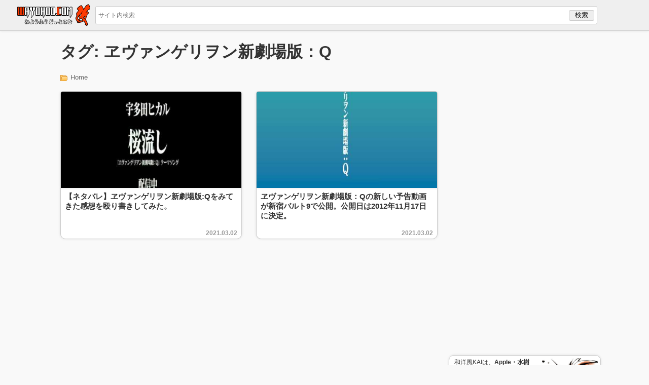

--- FILE ---
content_type: text/html; charset=utf-8
request_url: https://www.google.com/recaptcha/api2/aframe
body_size: 266
content:
<!DOCTYPE HTML><html><head><meta http-equiv="content-type" content="text/html; charset=UTF-8"></head><body><script nonce="2g1G_zG48bukez_mLRfadg">/** Anti-fraud and anti-abuse applications only. See google.com/recaptcha */ try{var clients={'sodar':'https://pagead2.googlesyndication.com/pagead/sodar?'};window.addEventListener("message",function(a){try{if(a.source===window.parent){var b=JSON.parse(a.data);var c=clients[b['id']];if(c){var d=document.createElement('img');d.src=c+b['params']+'&rc='+(localStorage.getItem("rc::a")?sessionStorage.getItem("rc::b"):"");window.document.body.appendChild(d);sessionStorage.setItem("rc::e",parseInt(sessionStorage.getItem("rc::e")||0)+1);localStorage.setItem("rc::h",'1769575798081');}}}catch(b){}});window.parent.postMessage("_grecaptcha_ready", "*");}catch(b){}</script></body></html>